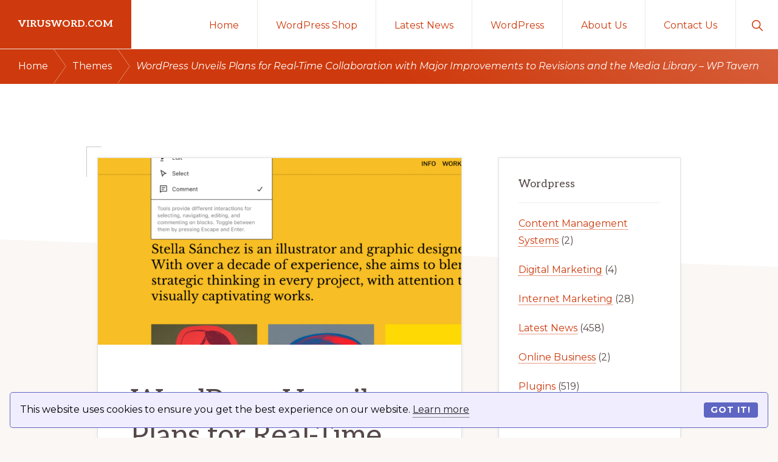

--- FILE ---
content_type: text/html; charset=UTF-8
request_url: https://virusword.com/wordpress-unveils-plans-for-real-time-collaboration-with-major-improvements-to-revisions-and-the-media-library-wp-tavern/
body_size: 17931
content:
<!DOCTYPE html>
<html lang="en-US" prefix="og: https://ogp.me/ns#">
<head >
<meta charset="UTF-8" />
<meta name="viewport" content="width=device-width, initial-scale=1" />

<!-- Search Engine Optimization by Rank Math PRO - https://rankmath.com/ -->
<title>WordPress Unveils Plans for Real-Time Collaboration with Major Improvements to Revisions and the Media Library – WP Tavern - virusword.com</title>
<meta name="description" content="In a series of four posts, Gutenberg lead architect Matías Ventura has outlined the project’s phase 3 plans for Real-Time Collaboration, Workflows, Revisions,"/>
<meta name="robots" content="index, follow, max-snippet:-1, max-video-preview:-1, max-image-preview:large"/>
<link rel="canonical" href="https://virusword.com/wordpress-unveils-plans-for-real-time-collaboration-with-major-improvements-to-revisions-and-the-media-library-wp-tavern/" />
<meta property="og:locale" content="en_US" />
<meta property="og:type" content="article" />
<meta property="og:title" content="WordPress Unveils Plans for Real-Time Collaboration with Major Improvements to Revisions and the Media Library – WP Tavern - virusword.com" />
<meta property="og:description" content="In a series of four posts, Gutenberg lead architect Matías Ventura has outlined the project’s phase 3 plans for Real-Time Collaboration, Workflows, Revisions," />
<meta property="og:url" content="https://virusword.com/wordpress-unveils-plans-for-real-time-collaboration-with-major-improvements-to-revisions-and-the-media-library-wp-tavern/" />
<meta property="og:site_name" content="virusword.com-Wordpress" />
<meta property="article:section" content="Themes" />
<meta property="og:image" content="https://virusword.com/wp-content/uploads/2023/07/workflows.png" />
<meta property="og:image:secure_url" content="https://virusword.com/wp-content/uploads/2023/07/workflows.png" />
<meta property="og:image:width" content="1674" />
<meta property="og:image:height" content="1211" />
<meta property="og:image:alt" content="WordPress Unveils Plans for Real-Time Collaboration with Major Improvements to Revisions and the Media Library – WP Tavern" />
<meta property="og:image:type" content="image/png" />
<meta property="article:published_time" content="2023-07-08T02:53:26+00:00" />
<meta name="twitter:card" content="summary_large_image" />
<meta name="twitter:title" content="WordPress Unveils Plans for Real-Time Collaboration with Major Improvements to Revisions and the Media Library – WP Tavern - virusword.com" />
<meta name="twitter:description" content="In a series of four posts, Gutenberg lead architect Matías Ventura has outlined the project’s phase 3 plans for Real-Time Collaboration, Workflows, Revisions," />
<meta name="twitter:image" content="https://virusword.com/wp-content/uploads/2023/07/workflows.png" />
<meta name="twitter:label1" content="Written by" />
<meta name="twitter:data1" content="Abdul Wahid" />
<meta name="twitter:label2" content="Time to read" />
<meta name="twitter:data2" content="3 minutes" />
<script type="application/ld+json" class="rank-math-schema-pro">{"@context":"https://schema.org","@graph":[{"@type":["Person","Organization"],"@id":"https://virusword.com/#person","name":"virusword.com-Wordpress","logo":{"@type":"ImageObject","@id":"https://virusword.com/#logo","url":"http://virusword.com/wp-content/uploads/2025/01/virusword-112x112-1.png","contentUrl":"http://virusword.com/wp-content/uploads/2025/01/virusword-112x112-1.png","caption":"virusword.com-Wordpress","inLanguage":"en-US","width":"112","height":"112"},"image":{"@type":"ImageObject","@id":"https://virusword.com/#logo","url":"http://virusword.com/wp-content/uploads/2025/01/virusword-112x112-1.png","contentUrl":"http://virusword.com/wp-content/uploads/2025/01/virusword-112x112-1.png","caption":"virusword.com-Wordpress","inLanguage":"en-US","width":"112","height":"112"}},{"@type":"WebSite","@id":"https://virusword.com/#website","url":"https://virusword.com","name":"virusword.com-Wordpress","publisher":{"@id":"https://virusword.com/#person"},"inLanguage":"en-US"},{"@type":"ImageObject","@id":"https://virusword.com/wp-content/uploads/2023/07/workflows.png","url":"https://virusword.com/wp-content/uploads/2023/07/workflows.png","width":"1674","height":"1211","inLanguage":"en-US"},{"@type":"WebPage","@id":"https://virusword.com/wordpress-unveils-plans-for-real-time-collaboration-with-major-improvements-to-revisions-and-the-media-library-wp-tavern/#webpage","url":"https://virusword.com/wordpress-unveils-plans-for-real-time-collaboration-with-major-improvements-to-revisions-and-the-media-library-wp-tavern/","name":"WordPress Unveils Plans for Real-Time Collaboration with Major Improvements to Revisions and the Media Library \u2013 WP Tavern - virusword.com","datePublished":"2023-07-08T02:53:26+00:00","dateModified":"2023-07-08T02:53:26+00:00","isPartOf":{"@id":"https://virusword.com/#website"},"primaryImageOfPage":{"@id":"https://virusword.com/wp-content/uploads/2023/07/workflows.png"},"inLanguage":"en-US"},{"@type":"Person","@id":"https://virusword.com/author/bestbizdgmail-com/","name":"Abdul Wahid","url":"https://virusword.com/author/bestbizdgmail-com/","image":{"@type":"ImageObject","@id":"https://secure.gravatar.com/avatar/04fe996f4a88b3c807749b16df8b5ab7c3b90d856267e7de2eb89c53b47b92a4?s=96&amp;r=g","url":"https://secure.gravatar.com/avatar/04fe996f4a88b3c807749b16df8b5ab7c3b90d856267e7de2eb89c53b47b92a4?s=96&amp;r=g","caption":"Abdul Wahid","inLanguage":"en-US"},"sameAs":["http://virusword.com"]},{"@type":"BlogPosting","headline":"WordPress Unveils Plans for Real-Time Collaboration with Major Improvements to Revisions and the Media","datePublished":"2023-07-08T02:53:26+00:00","dateModified":"2023-07-08T02:53:26+00:00","articleSection":"Themes","author":{"@id":"https://virusword.com/author/bestbizdgmail-com/","name":"Abdul Wahid"},"publisher":{"@id":"https://virusword.com/#person"},"description":"In a series of four posts, Gutenberg lead architect Mat\u00edas Ventura has outlined the project\u2019s phase 3 plans for Real-Time Collaboration, Workflows, Revisions,","name":"WordPress Unveils Plans for Real-Time Collaboration with Major Improvements to Revisions and the Media","@id":"https://virusword.com/wordpress-unveils-plans-for-real-time-collaboration-with-major-improvements-to-revisions-and-the-media-library-wp-tavern/#richSnippet","isPartOf":{"@id":"https://virusword.com/wordpress-unveils-plans-for-real-time-collaboration-with-major-improvements-to-revisions-and-the-media-library-wp-tavern/#webpage"},"image":{"@id":"https://virusword.com/wp-content/uploads/2023/07/workflows.png"},"inLanguage":"en-US","mainEntityOfPage":{"@id":"https://virusword.com/wordpress-unveils-plans-for-real-time-collaboration-with-major-improvements-to-revisions-and-the-media-library-wp-tavern/#webpage"}}]}</script>
<!-- /Rank Math WordPress SEO plugin -->

<link rel='dns-prefetch' href='//www.googletagmanager.com' />
<link rel='dns-prefetch' href='//fonts.googleapis.com' />
<link rel='dns-prefetch' href='//pagead2.googlesyndication.com' />
<link rel="alternate" type="application/rss+xml" title="virusword.com &raquo; Feed" href="https://virusword.com/feed/" />
<link rel="alternate" type="application/rss+xml" title="virusword.com &raquo; Comments Feed" href="https://virusword.com/comments/feed/" />
<link rel="alternate" title="oEmbed (JSON)" type="application/json+oembed" href="https://virusword.com/wp-json/oembed/1.0/embed?url=https%3A%2F%2Fvirusword.com%2Fwordpress-unveils-plans-for-real-time-collaboration-with-major-improvements-to-revisions-and-the-media-library-wp-tavern%2F" />
<link rel="alternate" title="oEmbed (XML)" type="text/xml+oembed" href="https://virusword.com/wp-json/oembed/1.0/embed?url=https%3A%2F%2Fvirusword.com%2Fwordpress-unveils-plans-for-real-time-collaboration-with-major-improvements-to-revisions-and-the-media-library-wp-tavern%2F&#038;format=xml" />
<style id='wp-img-auto-sizes-contain-inline-css'>
img:is([sizes=auto i],[sizes^="auto," i]){contain-intrinsic-size:3000px 1500px}
/*# sourceURL=wp-img-auto-sizes-contain-inline-css */
</style>

<link rel='stylesheet' id='genesis-blocks-style-css-css' href='https://virusword.com/wp-content/plugins/genesis-blocks/dist/style-blocks.build.css?ver=1765000156' media='all' />
<link rel='stylesheet' id='navigation-pro-css' href='https://virusword.com/wp-content/themes/navigation-pro/style.css?ver=1.1.1' media='all' />
<style id='navigation-pro-inline-css'>

		.single .content .entry-content > p:first-of-type {
			border-bottom: 1px solid rgba(0, 0, 0, 0.07);
			font-size: 22px;
			padding-bottom: 34px;
		}
		
/*# sourceURL=navigation-pro-inline-css */
</style>
<style id='wp-emoji-styles-inline-css'>

	img.wp-smiley, img.emoji {
		display: inline !important;
		border: none !important;
		box-shadow: none !important;
		height: 1em !important;
		width: 1em !important;
		margin: 0 0.07em !important;
		vertical-align: -0.1em !important;
		background: none !important;
		padding: 0 !important;
	}
/*# sourceURL=wp-emoji-styles-inline-css */
</style>
<link rel='stylesheet' id='wp-block-library-css' href='https://virusword.com/wp-includes/css/dist/block-library/style.min.css?ver=6.9' media='all' />
<style id='global-styles-inline-css'>
:root{--wp--preset--aspect-ratio--square: 1;--wp--preset--aspect-ratio--4-3: 4/3;--wp--preset--aspect-ratio--3-4: 3/4;--wp--preset--aspect-ratio--3-2: 3/2;--wp--preset--aspect-ratio--2-3: 2/3;--wp--preset--aspect-ratio--16-9: 16/9;--wp--preset--aspect-ratio--9-16: 9/16;--wp--preset--color--black: #000000;--wp--preset--color--cyan-bluish-gray: #abb8c3;--wp--preset--color--white: #ffffff;--wp--preset--color--pale-pink: #f78da7;--wp--preset--color--vivid-red: #cf2e2e;--wp--preset--color--luminous-vivid-orange: #ff6900;--wp--preset--color--luminous-vivid-amber: #fcb900;--wp--preset--color--light-green-cyan: #7bdcb5;--wp--preset--color--vivid-green-cyan: #00d084;--wp--preset--color--pale-cyan-blue: #8ed1fc;--wp--preset--color--vivid-cyan-blue: #0693e3;--wp--preset--color--vivid-purple: #9b51e0;--wp--preset--color--theme-primary: #ce3a0d;--wp--preset--color--theme-secondary: #351c4d;--wp--preset--gradient--vivid-cyan-blue-to-vivid-purple: linear-gradient(135deg,rgb(6,147,227) 0%,rgb(155,81,224) 100%);--wp--preset--gradient--light-green-cyan-to-vivid-green-cyan: linear-gradient(135deg,rgb(122,220,180) 0%,rgb(0,208,130) 100%);--wp--preset--gradient--luminous-vivid-amber-to-luminous-vivid-orange: linear-gradient(135deg,rgb(252,185,0) 0%,rgb(255,105,0) 100%);--wp--preset--gradient--luminous-vivid-orange-to-vivid-red: linear-gradient(135deg,rgb(255,105,0) 0%,rgb(207,46,46) 100%);--wp--preset--gradient--very-light-gray-to-cyan-bluish-gray: linear-gradient(135deg,rgb(238,238,238) 0%,rgb(169,184,195) 100%);--wp--preset--gradient--cool-to-warm-spectrum: linear-gradient(135deg,rgb(74,234,220) 0%,rgb(151,120,209) 20%,rgb(207,42,186) 40%,rgb(238,44,130) 60%,rgb(251,105,98) 80%,rgb(254,248,76) 100%);--wp--preset--gradient--blush-light-purple: linear-gradient(135deg,rgb(255,206,236) 0%,rgb(152,150,240) 100%);--wp--preset--gradient--blush-bordeaux: linear-gradient(135deg,rgb(254,205,165) 0%,rgb(254,45,45) 50%,rgb(107,0,62) 100%);--wp--preset--gradient--luminous-dusk: linear-gradient(135deg,rgb(255,203,112) 0%,rgb(199,81,192) 50%,rgb(65,88,208) 100%);--wp--preset--gradient--pale-ocean: linear-gradient(135deg,rgb(255,245,203) 0%,rgb(182,227,212) 50%,rgb(51,167,181) 100%);--wp--preset--gradient--electric-grass: linear-gradient(135deg,rgb(202,248,128) 0%,rgb(113,206,126) 100%);--wp--preset--gradient--midnight: linear-gradient(135deg,rgb(2,3,129) 0%,rgb(40,116,252) 100%);--wp--preset--font-size--small: 14px;--wp--preset--font-size--medium: 20px;--wp--preset--font-size--large: 22px;--wp--preset--font-size--x-large: 42px;--wp--preset--font-size--normal: 18px;--wp--preset--font-size--larger: 26px;--wp--preset--spacing--20: 0.44rem;--wp--preset--spacing--30: 0.67rem;--wp--preset--spacing--40: 1rem;--wp--preset--spacing--50: 1.5rem;--wp--preset--spacing--60: 2.25rem;--wp--preset--spacing--70: 3.38rem;--wp--preset--spacing--80: 5.06rem;--wp--preset--shadow--natural: 6px 6px 9px rgba(0, 0, 0, 0.2);--wp--preset--shadow--deep: 12px 12px 50px rgba(0, 0, 0, 0.4);--wp--preset--shadow--sharp: 6px 6px 0px rgba(0, 0, 0, 0.2);--wp--preset--shadow--outlined: 6px 6px 0px -3px rgb(255, 255, 255), 6px 6px rgb(0, 0, 0);--wp--preset--shadow--crisp: 6px 6px 0px rgb(0, 0, 0);}:where(.is-layout-flex){gap: 0.5em;}:where(.is-layout-grid){gap: 0.5em;}body .is-layout-flex{display: flex;}.is-layout-flex{flex-wrap: wrap;align-items: center;}.is-layout-flex > :is(*, div){margin: 0;}body .is-layout-grid{display: grid;}.is-layout-grid > :is(*, div){margin: 0;}:where(.wp-block-columns.is-layout-flex){gap: 2em;}:where(.wp-block-columns.is-layout-grid){gap: 2em;}:where(.wp-block-post-template.is-layout-flex){gap: 1.25em;}:where(.wp-block-post-template.is-layout-grid){gap: 1.25em;}.has-black-color{color: var(--wp--preset--color--black) !important;}.has-cyan-bluish-gray-color{color: var(--wp--preset--color--cyan-bluish-gray) !important;}.has-white-color{color: var(--wp--preset--color--white) !important;}.has-pale-pink-color{color: var(--wp--preset--color--pale-pink) !important;}.has-vivid-red-color{color: var(--wp--preset--color--vivid-red) !important;}.has-luminous-vivid-orange-color{color: var(--wp--preset--color--luminous-vivid-orange) !important;}.has-luminous-vivid-amber-color{color: var(--wp--preset--color--luminous-vivid-amber) !important;}.has-light-green-cyan-color{color: var(--wp--preset--color--light-green-cyan) !important;}.has-vivid-green-cyan-color{color: var(--wp--preset--color--vivid-green-cyan) !important;}.has-pale-cyan-blue-color{color: var(--wp--preset--color--pale-cyan-blue) !important;}.has-vivid-cyan-blue-color{color: var(--wp--preset--color--vivid-cyan-blue) !important;}.has-vivid-purple-color{color: var(--wp--preset--color--vivid-purple) !important;}.has-black-background-color{background-color: var(--wp--preset--color--black) !important;}.has-cyan-bluish-gray-background-color{background-color: var(--wp--preset--color--cyan-bluish-gray) !important;}.has-white-background-color{background-color: var(--wp--preset--color--white) !important;}.has-pale-pink-background-color{background-color: var(--wp--preset--color--pale-pink) !important;}.has-vivid-red-background-color{background-color: var(--wp--preset--color--vivid-red) !important;}.has-luminous-vivid-orange-background-color{background-color: var(--wp--preset--color--luminous-vivid-orange) !important;}.has-luminous-vivid-amber-background-color{background-color: var(--wp--preset--color--luminous-vivid-amber) !important;}.has-light-green-cyan-background-color{background-color: var(--wp--preset--color--light-green-cyan) !important;}.has-vivid-green-cyan-background-color{background-color: var(--wp--preset--color--vivid-green-cyan) !important;}.has-pale-cyan-blue-background-color{background-color: var(--wp--preset--color--pale-cyan-blue) !important;}.has-vivid-cyan-blue-background-color{background-color: var(--wp--preset--color--vivid-cyan-blue) !important;}.has-vivid-purple-background-color{background-color: var(--wp--preset--color--vivid-purple) !important;}.has-black-border-color{border-color: var(--wp--preset--color--black) !important;}.has-cyan-bluish-gray-border-color{border-color: var(--wp--preset--color--cyan-bluish-gray) !important;}.has-white-border-color{border-color: var(--wp--preset--color--white) !important;}.has-pale-pink-border-color{border-color: var(--wp--preset--color--pale-pink) !important;}.has-vivid-red-border-color{border-color: var(--wp--preset--color--vivid-red) !important;}.has-luminous-vivid-orange-border-color{border-color: var(--wp--preset--color--luminous-vivid-orange) !important;}.has-luminous-vivid-amber-border-color{border-color: var(--wp--preset--color--luminous-vivid-amber) !important;}.has-light-green-cyan-border-color{border-color: var(--wp--preset--color--light-green-cyan) !important;}.has-vivid-green-cyan-border-color{border-color: var(--wp--preset--color--vivid-green-cyan) !important;}.has-pale-cyan-blue-border-color{border-color: var(--wp--preset--color--pale-cyan-blue) !important;}.has-vivid-cyan-blue-border-color{border-color: var(--wp--preset--color--vivid-cyan-blue) !important;}.has-vivid-purple-border-color{border-color: var(--wp--preset--color--vivid-purple) !important;}.has-vivid-cyan-blue-to-vivid-purple-gradient-background{background: var(--wp--preset--gradient--vivid-cyan-blue-to-vivid-purple) !important;}.has-light-green-cyan-to-vivid-green-cyan-gradient-background{background: var(--wp--preset--gradient--light-green-cyan-to-vivid-green-cyan) !important;}.has-luminous-vivid-amber-to-luminous-vivid-orange-gradient-background{background: var(--wp--preset--gradient--luminous-vivid-amber-to-luminous-vivid-orange) !important;}.has-luminous-vivid-orange-to-vivid-red-gradient-background{background: var(--wp--preset--gradient--luminous-vivid-orange-to-vivid-red) !important;}.has-very-light-gray-to-cyan-bluish-gray-gradient-background{background: var(--wp--preset--gradient--very-light-gray-to-cyan-bluish-gray) !important;}.has-cool-to-warm-spectrum-gradient-background{background: var(--wp--preset--gradient--cool-to-warm-spectrum) !important;}.has-blush-light-purple-gradient-background{background: var(--wp--preset--gradient--blush-light-purple) !important;}.has-blush-bordeaux-gradient-background{background: var(--wp--preset--gradient--blush-bordeaux) !important;}.has-luminous-dusk-gradient-background{background: var(--wp--preset--gradient--luminous-dusk) !important;}.has-pale-ocean-gradient-background{background: var(--wp--preset--gradient--pale-ocean) !important;}.has-electric-grass-gradient-background{background: var(--wp--preset--gradient--electric-grass) !important;}.has-midnight-gradient-background{background: var(--wp--preset--gradient--midnight) !important;}.has-small-font-size{font-size: var(--wp--preset--font-size--small) !important;}.has-medium-font-size{font-size: var(--wp--preset--font-size--medium) !important;}.has-large-font-size{font-size: var(--wp--preset--font-size--large) !important;}.has-x-large-font-size{font-size: var(--wp--preset--font-size--x-large) !important;}
/*# sourceURL=global-styles-inline-css */
</style>

<style id='classic-theme-styles-inline-css'>
/*! This file is auto-generated */
.wp-block-button__link{color:#fff;background-color:#32373c;border-radius:9999px;box-shadow:none;text-decoration:none;padding:calc(.667em + 2px) calc(1.333em + 2px);font-size:1.125em}.wp-block-file__button{background:#32373c;color:#fff;text-decoration:none}
/*# sourceURL=/wp-includes/css/classic-themes.min.css */
</style>
<link rel='stylesheet' id='dynamic-product-embeds-css-css' href='https://virusword.com/wp-content/plugins/aiwisemind-helper/assets/styles/front-end.css?ver=1734864325' media='all' />
<link rel='stylesheet' id='navigation-pro-fonts-css' href='//fonts.googleapis.com/css?family=Aleo%3A400%2C400i%2C700%2C700i%7CMontserrat%3A400%2C400i%2C700%2C700i&#038;display=swap&#038;ver=1.1.1' media='all' />
<link rel='stylesheet' id='navigation-pro-icons-css' href='https://virusword.com/wp-content/themes/navigation-pro/lib/css/ionicons.min.css?ver=1.1.1' media='all' />
<link rel='stylesheet' id='navigation-pro-gutenberg-css' href='https://virusword.com/wp-content/themes/navigation-pro/lib/gutenberg/front-end.css?ver=1.1.1' media='all' />
<style id='navigation-pro-gutenberg-inline-css'>
.ab-block-post-grid .ab-block-post-grid-byline a:focus,
.ab-block-post-grid .ab-block-post-grid-byline a:hover,
.ab-block-post-grid header .ab-block-post-grid-title a:focus,
.ab-block-post-grid header .ab-block-post-grid-title a:hover {
	color: #ce3a0d;
}

.site-container .is-style-angled-underlay::before,
.site-container .is-style-overlay .ab-block-post-grid-image,
.site-container .wp-block-quote.is-style-quote-underlay::after,
.site-container .wp-block-quote.is-style-quote-underlay p::after,
.site-container .wp-block-button .wp-block-button__link {
	background-color: #351c4d;
}

.wp-block-button .wp-block-button__link:not(.has-background),
.wp-block-button .wp-block-button__link:not(.has-background):focus,
.wp-block-button .wp-block-button__link:not(.has-background):hover {
	color: #ffffff;
}

.site-container .wp-block-button.is-style-outline .wp-block-button__link {
	color: #351c4d;
}

.site-container .wp-block-button.is-style-outline .wp-block-button__link:focus,
.site-container .wp-block-button.is-style-outline .wp-block-button__link:hover {
	color: #583f70;
}

.site-container .ab-block-post-grid a.ab-block-post-grid-more-link:focus,
.site-container .ab-block-post-grid a.ab-block-post-grid-more-link:hover,
.site-container figure.is-style-caption-overlay.wp-block-image,
.site-container .is-style-caption-overlay.wp-block-image figcaption,
.site-container .is-style-caption-overlay figure:not(.is-style-caption-overlay),
.site-container .wp-block-pullquote.is-style-solid-color {
	background-color: #ce3a0d;
}

.site-container .ab-block-post-grid a.ab-block-post-grid-more-link:focus,
.site-container .ab-block-post-grid a.ab-block-post-grid-more-link:hover,
.site-container .is-style-caption-overlay.wp-block-image figcaption,
.site-container .is-style-caption-overlay.wp-block-image figcaption a,
.site-container .wp-block-pullquote.is-style-solid-color {
	color: #ffffff;
}

.has-theme-primary-background-color,
.has-theme-primary-background-color.wp-block-button__link:focus,
.has-theme-primary-background-color.wp-block-button__link:hover,
.has-theme-primary-background-color.wp-block-button__link:visited,
.has-theme-primary-background-color.wp-block-pullquote.is-style-solid-color {
	color: #ffffff;
}

.has-theme-secondary-background-color,
.has-theme-secondary-background-color.wp-block-button__link:focus,
.has-theme-secondary-background-color.wp-block-button__link:hover,
.has-theme-secondary-background-color.wp-block-button__link:visited,
.has-theme-secondary-background-color.wp-block-pullquote.is-style-solid-color,
.is-style-overlay .has-post-thumbnail .ab-block-post-grid-title,
.is-style-overlay .has-post-thumbnail .ab-block-post-grid-title a,
.is-style-overlay .has-post-thumbnail .ab-block-post-grid-title a:focus,
.is-style-overlay .has-post-thumbnail .ab-block-post-grid-title a:hover {
	color: #ffffff;
}		.site-container .has-small-font-size {
			font-size: 14px;
		}		.site-container .has-normal-font-size {
			font-size: 18px;
		}		.site-container .has-large-font-size {
			font-size: 22px;
		}		.site-container .has-larger-font-size {
			font-size: 26px;
		}		.site-container .has-theme-primary-color,
		.site-container .wp-block-button .wp-block-button__link.has-theme-primary-color,
		.site-container .wp-block-button.is-style-outline .wp-block-button__link.has-theme-primary-color {
			color: #ce3a0d;
		}

		.site-container .has-theme-primary-background-color,
		.site-container .wp-block-button .wp-block-button__link.has-theme-primary-background-color,
		.site-container .wp-block-pullquote.is-style-solid-color.has-theme-primary-background-color {
			background-color: #ce3a0d;
		}		.site-container .has-theme-secondary-color,
		.site-container .wp-block-button .wp-block-button__link.has-theme-secondary-color,
		.site-container .wp-block-button.is-style-outline .wp-block-button__link.has-theme-secondary-color {
			color: #351c4d;
		}

		.site-container .has-theme-secondary-background-color,
		.site-container .wp-block-button .wp-block-button__link.has-theme-secondary-background-color,
		.site-container .wp-block-pullquote.is-style-solid-color.has-theme-secondary-background-color {
			background-color: #351c4d;
		}
/*# sourceURL=navigation-pro-gutenberg-inline-css */
</style>
<link rel='stylesheet' id='simple-social-icons-font-css' href='https://virusword.com/wp-content/plugins/simple-social-icons/css/style.css?ver=4.0.0' media='all' />
<script src="https://virusword.com/wp-includes/js/jquery/jquery.min.js?ver=3.7.1" id="jquery-core-js"></script>
<script src="https://virusword.com/wp-includes/js/jquery/jquery-migrate.min.js?ver=3.4.1" id="jquery-migrate-js"></script>

<!-- Google tag (gtag.js) snippet added by Site Kit -->
<!-- Google Analytics snippet added by Site Kit -->
<script src="https://www.googletagmanager.com/gtag/js?id=GT-5NGCQ55" id="google_gtagjs-js" async></script>
<script id="google_gtagjs-js-after">
window.dataLayer = window.dataLayer || [];function gtag(){dataLayer.push(arguments);}
gtag("set","linker",{"domains":["virusword.com"]});
gtag("js", new Date());
gtag("set", "developer_id.dZTNiMT", true);
gtag("config", "GT-5NGCQ55");
//# sourceURL=google_gtagjs-js-after
</script>
<link rel="https://api.w.org/" href="https://virusword.com/wp-json/" /><link rel="alternate" title="JSON" type="application/json" href="https://virusword.com/wp-json/wp/v2/posts/7434" /><link rel="EditURI" type="application/rsd+xml" title="RSD" href="https://virusword.com/xmlrpc.php?rsd" />
<meta name="generator" content="WordPress 6.9" />
<link rel='shortlink' href='https://virusword.com/?p=7434' />
<meta name="generator" content="Site Kit by Google 1.170.0" /><link rel="pingback" href="https://virusword.com/xmlrpc.php" />
<meta name="facebook-domain-verification" content="b2r2voxru5z0f5d1qlwnxzg73hotje" />
<script src="https://cdn.websitepolicies.io/lib/cconsent/cconsent.min.js" defer></script><script>window.addEventListener("load",function(){window.wpcb.init({"border":"thin","corners":"small","colors":{"popup":{"background":"#f0edff","text":"#000000","border":"#5e65c2"},"button":{"background":"#5e65c2","text":"#ffffff"}},"position":"bottom","content":{"href":"https://virusword.com/privacy-policy/"}})});</script>
<script async src="https://pagead2.googlesyndication.com/pagead/js/adsbygoogle.js?client=ca-pub-3110696738615792"
     crossorigin="anonymous"></script>
<!-- Google AdSense meta tags added by Site Kit -->
<meta name="google-adsense-platform-account" content="ca-host-pub-2644536267352236">
<meta name="google-adsense-platform-domain" content="sitekit.withgoogle.com">
<!-- End Google AdSense meta tags added by Site Kit -->

<!-- Google AdSense snippet added by Site Kit -->
<script async src="https://pagead2.googlesyndication.com/pagead/js/adsbygoogle.js?client=ca-pub-3110696738615792&amp;host=ca-host-pub-2644536267352236" crossorigin="anonymous"></script>

<!-- End Google AdSense snippet added by Site Kit -->
<link rel="icon" href="https://virusword.com/wp-content/uploads/2020/09/cropped-virusword-logo-32x32.png" sizes="32x32" />
<link rel="icon" href="https://virusword.com/wp-content/uploads/2020/09/cropped-virusword-logo-192x192.png" sizes="192x192" />
<link rel="apple-touch-icon" href="https://virusword.com/wp-content/uploads/2020/09/cropped-virusword-logo-180x180.png" />
<meta name="msapplication-TileImage" content="https://virusword.com/wp-content/uploads/2020/09/cropped-virusword-logo-270x270.png" />
</head>
<body class="wp-singular post-template-default single single-post postid-7434 single-format-standard wp-embed-responsive wp-theme-genesis wp-child-theme-navigation-pro header-full-width content-sidebar genesis-breadcrumbs-visible genesis-singular-image-visible" itemscope itemtype="https://schema.org/WebPage"><div class="site-container"><ul class="genesis-skip-link"><li><a href="#genesis-nav-primary" class="screen-reader-shortcut"> Skip to primary navigation</a></li><li><a href="#genesis-content" class="screen-reader-shortcut"> Skip to main content</a></li><li><a href="#genesis-sidebar-primary" class="screen-reader-shortcut"> Skip to primary sidebar</a></li></ul><header class="site-header" itemscope itemtype="https://schema.org/WPHeader"><div class="wrap"><div class="title-area"><p class="site-title" itemprop="headline"><a href="https://virusword.com/">virusword.com</a></p><p class="site-description" itemprop="description">Learn Wordpress</p></div><nav class="nav-primary" aria-label="Main" itemscope itemtype="https://schema.org/SiteNavigationElement" id="genesis-nav-primary"><div class="wrap"><ul id="menu-header-menu" class="menu genesis-nav-menu menu-primary js-superfish"><li id="menu-item-1358" class="menu-item menu-item-type-post_type menu-item-object-page menu-item-home menu-item-1358"><a href="https://virusword.com/" itemprop="url"><span itemprop="name">Home</span></a></li>
<li id="menu-item-1470" class="menu-item menu-item-type-custom menu-item-object-custom menu-item-has-children menu-item-1470"><a href="#" itemprop="url"><span itemprop="name">WordPress Shop</span></a>
<ul class="sub-menu">
	<li id="menu-item-1471" class="menu-item menu-item-type-custom menu-item-object-custom menu-item-1471"><a href="https://virusword.com/fotopress.html" itemprop="url"><span itemprop="name">Fotopress</span></a></li>
	<li id="menu-item-1472" class="menu-item menu-item-type-custom menu-item-object-custom menu-item-1472"><a href="https://virusword.com/seotoolkit.html" itemprop="url"><span itemprop="name">SEO Tool Kit</span></a></li>
	<li id="menu-item-1479" class="menu-item menu-item-type-custom menu-item-object-custom menu-item-1479"><a href="https://virusword.com/socialcontact.html" itemprop="url"><span itemprop="name">Social Contact</span></a></li>
	<li id="menu-item-1480" class="menu-item menu-item-type-custom menu-item-object-custom menu-item-1480"><a href="https://virusword.com/tagmachine2.html" itemprop="url"><span itemprop="name">Tag Machine 2</span></a></li>
	<li id="menu-item-1481" class="menu-item menu-item-type-custom menu-item-object-custom menu-item-1481"><a href="https://virusword.com/videoprofits.html" itemprop="url"><span itemprop="name">Video Profits</span></a></li>
</ul>
</li>
<li id="menu-item-1393" class="menu-item menu-item-type-taxonomy menu-item-object-category menu-item-1393"><a href="https://virusword.com/category/latest-news/" itemprop="url"><span itemprop="name">Latest News</span></a></li>
<li id="menu-item-1399" class="menu-item menu-item-type-custom menu-item-object-custom menu-item-has-children menu-item-1399"><a href="#" itemprop="url"><span itemprop="name">WordPress</span></a>
<ul class="sub-menu">
	<li id="menu-item-1394" class="menu-item menu-item-type-taxonomy menu-item-object-category menu-item-1394"><a href="https://virusword.com/category/plugins/" itemprop="url"><span itemprop="name">Plugins</span></a></li>
	<li id="menu-item-1395" class="menu-item menu-item-type-taxonomy menu-item-object-category current-post-ancestor current-menu-parent current-post-parent menu-item-1395"><a href="https://virusword.com/category/themes/" itemprop="url"><span itemprop="name">Themes</span></a></li>
	<li id="menu-item-1396" class="menu-item menu-item-type-taxonomy menu-item-object-category menu-item-1396"><a href="https://virusword.com/category/tutorials/" itemprop="url"><span itemprop="name">Tutorials</span></a></li>
	<li id="menu-item-1397" class="menu-item menu-item-type-taxonomy menu-item-object-category menu-item-1397"><a href="https://virusword.com/category/videos/" itemprop="url"><span itemprop="name">Videos</span></a></li>
	<li id="menu-item-1398" class="menu-item menu-item-type-taxonomy menu-item-object-category menu-item-1398"><a href="https://virusword.com/category/woocommerce/" itemprop="url"><span itemprop="name">Woocommerce</span></a></li>
</ul>
</li>
<li id="menu-item-1359" class="menu-item menu-item-type-post_type menu-item-object-page menu-item-1359"><a href="https://virusword.com/about-us/" itemprop="url"><span itemprop="name">About Us</span></a></li>
<li id="menu-item-1360" class="menu-item menu-item-type-post_type menu-item-object-page menu-item-has-children menu-item-1360"><a href="https://virusword.com/contact-us/" itemprop="url"><span itemprop="name">Contact Us</span></a>
<ul class="sub-menu">
	<li id="menu-item-1391" class="menu-item menu-item-type-post_type menu-item-object-page menu-item-1391"><a href="https://virusword.com/terms-of-service/" itemprop="url"><span itemprop="name">Terms of Service</span></a></li>
	<li id="menu-item-1392" class="menu-item menu-item-type-post_type menu-item-object-page menu-item-1392"><a href="https://virusword.com/privacy-policy/" itemprop="url"><span itemprop="name">Privacy Policy</span></a></li>
</ul>
</li>
<li class="menu-item"><a href="#header-search-wrap" aria-controls="header-search-wrap" aria-expanded="false" role="button" class="toggle-header-search"><span class="screen-reader-text">Show Search</span><span class="ionicons ion-ios-search"></span></a></li></ul></div></nav><div id="header-search-wrap" class="header-search-wrap"><form class="search-form" method="get" action="https://virusword.com/" role="search" itemprop="potentialAction" itemscope itemtype="https://schema.org/SearchAction"><label class="search-form-label screen-reader-text" for="searchform-1">Search this website</label><input class="search-form-input" type="search" name="s" id="searchform-1" placeholder="Search this website" itemprop="query-input"><input class="search-form-submit" type="submit" value="Search"><meta content="https://virusword.com/?s={s}" itemprop="target"></form> <a href="#" role="button" aria-expanded="false" aria-controls="header-search-wrap" class="toggle-header-search close"><span class="screen-reader-text">Hide Search</span><span class="ionicons ion-ios-close"></span></a></div></div></header><div class="breadcrumb" itemscope itemtype="https://schema.org/BreadcrumbList"><span class="breadcrumb-link-wrap" itemprop="itemListElement" itemscope itemtype="https://schema.org/ListItem"><a class="breadcrumb-link" href="https://virusword.com/" itemprop="item"><span class="breadcrumb-link-text-wrap" itemprop="name">Home</span></a><meta itemprop="position" content="1"></span><span class="separator" aria-label="breadcrumb separator">/</span><span class="breadcrumb-link-wrap" itemprop="itemListElement" itemscope itemtype="https://schema.org/ListItem"><a class="breadcrumb-link" href="https://virusword.com/category/themes/" itemprop="item"><span class="breadcrumb-link-text-wrap" itemprop="name">Themes</span></a><meta itemprop="position" content="2"></span><span class="separator" aria-label="breadcrumb separator">/</span>WordPress Unveils Plans for Real-Time Collaboration with Major Improvements to Revisions and the Media Library – WP Tavern</div><div class="site-inner"><div class="wrap"><div class="content-sidebar-wrap"><main class="content" id="genesis-content"><article class="post-7434 post type-post status-publish format-standard has-post-thumbnail category-themes entry" aria-label="WordPress Unveils Plans for Real-Time Collaboration with Major Improvements to Revisions and the Media Library – WP Tavern" itemscope itemtype="https://schema.org/CreativeWork"><img width="780" height="400" src="https://virusword.com/wp-content/uploads/2023/07/workflows-780x400.png" class="singular-image entry-image" alt="" itemprop="image" decoding="async" loading="lazy" /><header class="entry-header"><h1 class="entry-title" itemprop="headline">WordPress Unveils Plans for Real-Time Collaboration with Major Improvements to Revisions and the Media Library – WP Tavern</h1>
</header><div class="entry-content" itemprop="text"><p>
</p>
<div>
<p>In a series of four posts, Gutenberg lead architect Matías Ventura has outlined the project’s phase 3 plans for <a href="https://make.wordpress.org/core/2023/07/03/real-time-collaboration/" target="_blank" rel="noopener">Real-Time Collaboration</a>, <a href="https://make.wordpress.org/core/2023/07/04/workflows/" target="_blank" rel="noopener">Workflows</a>, <a href="https://make.wordpress.org/core/2023/07/05/revisions/" target="_blank" rel="noopener">Revisions</a>, and the <a href="https://make.wordpress.org/core/2023/07/07/media-library/" target="_blank" rel="noopener">Media Library</a>. WordPress 6.3 is set to be the final major release of Phase 2, which focused on Customization. </p>
<p>Phase 3 will shift focus from the editors and move into other parts of the admin in an effort to bring seamless collaboration to WordPress.</p>
<p>“The primary aim of real-time collaboration is to build functionality into the block editors so that concurrent collaboration, shared edits, and online presence of peers are possible,” Ventura said. “Supporting these workflows is not just about concurrency, though, but also about lifting restrictions that have been present in WordPress for a long time, such as locking a post when two people try to edit at the same time.”</p>
<p>The technical challenges here are in making this available to all WordPress users, even those on the most economical hosting environments. Ventura shared a quick preview of what that might look like, along with the scope of the tasks that would be part of this effort.</p>
<figure class="wp-block-image aligncenter size-full"><img loading="lazy" data-attachment-id="146660" data-permalink="https://wptavern.com/wordpress-unveils-plans-for-real-time-collaboration-with-major-improvements-to-revisions-and-the-media-library/collab-concept" data-orig-file="https://149611589.v2.pressablecdn.com/wp-content/uploads/2023/07/collab-concept.gif" data-orig-size="1674,1211" data-comments-opened="0" data-image-meta="{&quot;aperture&quot;:&quot;0&quot;,&quot;credit&quot;:&quot;&quot;,&quot;camera&quot;:&quot;&quot;,&quot;caption&quot;:&quot;&quot;,&quot;created_timestamp&quot;:&quot;0&quot;,&quot;copyright&quot;:&quot;&quot;,&quot;focal_length&quot;:&quot;0&quot;,&quot;iso&quot;:&quot;0&quot;,&quot;shutter_speed&quot;:&quot;0&quot;,&quot;title&quot;:&quot;&quot;,&quot;orientation&quot;:&quot;0&quot;}" data-image-title="collab-concept" data-image-description="" data-image-caption="" data-medium-file="https://149611589.v2.pressablecdn.com/wp-content/uploads/2023/07/collab-concept-300x217.gif" data-large-file="https://149611589.v2.pressablecdn.com/wp-content/uploads/2023/07/collab-concept-500x362.gif" decoding="async" width="1674" height="1211" src="https://149611589.v2.pressablecdn.com/wp-content/uploads/2023/07/collab-concept.gif" alt="" class="wp-image-146660 jetpack-lazy-image" data-lazy-src="https://149611589.v2.pressablecdn.com/wp-content/uploads/2023/07/collab-concept.gif?is-pending-load=1" srcset="[data-uri]"/><noscript><img loading="lazy" data-lazy-fallback="1" data-attachment-id="146660" data-permalink="https://wptavern.com/wordpress-unveils-plans-for-real-time-collaboration-with-major-improvements-to-revisions-and-the-media-library/collab-concept" data-orig-file="https://149611589.v2.pressablecdn.com/wp-content/uploads/2023/07/collab-concept.gif" data-orig-size="1674,1211" data-comments-opened="0" data-image-meta="{&quot;aperture&quot;:&quot;0&quot;,&quot;credit&quot;:&quot;&quot;,&quot;camera&quot;:&quot;&quot;,&quot;caption&quot;:&quot;&quot;,&quot;created_timestamp&quot;:&quot;0&quot;,&quot;copyright&quot;:&quot;&quot;,&quot;focal_length&quot;:&quot;0&quot;,&quot;iso&quot;:&quot;0&quot;,&quot;shutter_speed&quot;:&quot;0&quot;,&quot;title&quot;:&quot;&quot;,&quot;orientation&quot;:&quot;0&quot;}" data-image-title="collab-concept" data-image-description="" data-image-caption="" data-medium-file="https://149611589.v2.pressablecdn.com/wp-content/uploads/2023/07/collab-concept-300x217.gif" data-large-file="https://149611589.v2.pressablecdn.com/wp-content/uploads/2023/07/collab-concept-500x362.gif" decoding="async" width="1674" height="1211" src="https://149611589.v2.pressablecdn.com/wp-content/uploads/2023/07/collab-concept.gif" alt="" class="wp-image-146660"/></noscript></figure>
<p>In the <a href="https://make.wordpress.org/core/2023/07/04/workflows/" target="_blank" rel="noopener">Workflows</a> document, Ventura details collaborative features that will be part of this phase, including allowing users to add comments, suggest edits, and tag other users for peer review. These enhancements would apply to both content creation and design changes on block themes. </p>
<p>There are some interesting projects listed within the scope of this section, including a publishing checklist, sharing draft links with permission controls, and exploring hook points for version control systems to take over internal revision systems if desired.</p>
<figure class="wp-block-image aligncenter size-full"><img loading="lazy" data-attachment-id="146645" data-permalink="https://wptavern.com/wordpress-unveils-plans-for-real-time-collaboration-with-major-improvements-to-revisions-and-the-media-library/workflows" data-orig-file="https://149611589.v2.pressablecdn.com/wp-content/uploads/2023/07/workflows.png" data-orig-size="1674,1211" data-comments-opened="0" data-image-meta="{&quot;aperture&quot;:&quot;0&quot;,&quot;credit&quot;:&quot;&quot;,&quot;camera&quot;:&quot;&quot;,&quot;caption&quot;:&quot;&quot;,&quot;created_timestamp&quot;:&quot;0&quot;,&quot;copyright&quot;:&quot;&quot;,&quot;focal_length&quot;:&quot;0&quot;,&quot;iso&quot;:&quot;0&quot;,&quot;shutter_speed&quot;:&quot;0&quot;,&quot;title&quot;:&quot;&quot;,&quot;orientation&quot;:&quot;0&quot;}" data-image-title="workflows" data-image-description="" data-image-caption="" data-medium-file="https://149611589.v2.pressablecdn.com/wp-content/uploads/2023/07/workflows-300x217.png" data-large-file="https://149611589.v2.pressablecdn.com/wp-content/uploads/2023/07/workflows-500x362.png" decoding="async" width="1674" height="1211" src="https://149611589.v2.pressablecdn.com/wp-content/uploads/2023/07/workflows.png" alt="" class="wp-image-146645 jetpack-lazy-image" data-lazy-srcset="https://149611589.v2.pressablecdn.com/wp-content/uploads/2023/07/workflows.png 1674w, https://wptavern.com/wp-content/uploads/2023/07/workflows-300x217.png 300w, https://wptavern.com/wp-content/uploads/2023/07/workflows-500x362.png 500w, https://wptavern.com/wp-content/uploads/2023/07/workflows-768x556.png 768w, https://wptavern.com/wp-content/uploads/2023/07/workflows-1536x1111.png 1536w" data-lazy-sizes="(max-width: 1674px) 100vw, 1674px" data-lazy-src="https://149611589.v2.pressablecdn.com/wp-content/uploads/2023/07/workflows.png?is-pending-load=1" srcset="[data-uri]"/><noscript><img data-lazy-fallback="1" data-attachment-id="146645" data-permalink="https://wptavern.com/wordpress-unveils-plans-for-real-time-collaboration-with-major-improvements-to-revisions-and-the-media-library/workflows" data-orig-file="https://149611589.v2.pressablecdn.com/wp-content/uploads/2023/07/workflows.png" data-orig-size="1674,1211" data-comments-opened="0" data-image-meta="{&quot;aperture&quot;:&quot;0&quot;,&quot;credit&quot;:&quot;&quot;,&quot;camera&quot;:&quot;&quot;,&quot;caption&quot;:&quot;&quot;,&quot;created_timestamp&quot;:&quot;0&quot;,&quot;copyright&quot;:&quot;&quot;,&quot;focal_length&quot;:&quot;0&quot;,&quot;iso&quot;:&quot;0&quot;,&quot;shutter_speed&quot;:&quot;0&quot;,&quot;title&quot;:&quot;&quot;,&quot;orientation&quot;:&quot;0&quot;}" data-image-title="workflows" data-image-description="" data-image-caption="" data-medium-file="https://149611589.v2.pressablecdn.com/wp-content/uploads/2023/07/workflows-300x217.png" data-large-file="https://149611589.v2.pressablecdn.com/wp-content/uploads/2023/07/workflows-500x362.png" decoding="async" loading="lazy" width="1674" height="1211" src="https://149611589.v2.pressablecdn.com/wp-content/uploads/2023/07/workflows.png" alt="" class="wp-image-146645" srcset="https://149611589.v2.pressablecdn.com/wp-content/uploads/2023/07/workflows.png 1674w , https://149611589.v2.pressablecdn.com/wp-content/uploads/2023/07/workflows-300x217.png 300w , https://149611589.v2.pressablecdn.com/wp-content/uploads/2023/07/workflows-500x362.png 500w , https://149611589.v2.pressablecdn.com/wp-content/uploads/2023/07/workflows-768x556.png 768w , https://149611589.v2.pressablecdn.com/wp-content/uploads/2023/07/workflows-1536x1111.png 1536w " sizes="auto, (max-width: 1674px) 100vw, 1674px"/></noscript><figcaption class="wp-element-caption">image credit: <a href="https://make.wordpress.org/core/2023/07/04/workflows/" target="_blank" rel="noopener">Workflows</a> – Matías Ventura</figcaption></figure>
<p>Users can expect that <a href="https://make.wordpress.org/core/2023/07/05/revisions/" target="_blank" rel="noopener">Revisions</a> will also be getting some major improvements as part of the Collaboration phase of the project.</p>
<p>“As part of improving the overall experience, we should also go beyond document level history and explore how the interface could let users browse through single block changes and offer the ability to restore them individually rather than requiring full post restores,” Ventura said. “For global styles, we should evolve the revisions panel to allow comparing two revisions side by side. For synced patterns, we could allow browsing edit history with side by side and overlay comparison tools.”</p>
<p>Long-awaited improvements to WordPress’ <a href="https://make.wordpress.org/core/2023/07/07/media-library/" target="_blank" rel="noopener">Media Library</a> are also considered part of this phase.</p>
<p>“The main goals are to expand the media management capabilities, unify the block edit and single media interfaces, and improve upon the major media flows,” Ventura said. He highlighted a few major areas that may get some enhancements, such as categorization and tagging, better handling of attached media, and design improvements to the library view.</p>
<p>Other Media Library projects may include a revamp of the image editing interface, which remains somewhat unintuitive at this time. Ventura proposes these tools, such as cropping and thumbnail browsing, be updated to align more with the current block editor tools.</p>
<p>Contributors may also be exploring contribution to the commons from WordPress, along with improvements to attribution.</p>
<p>“As we look into expanding the presence and touch points of <a href="https://openverse.org/" target="_blank" rel="noopener">Openverse</a>, it’d be interesting to see how contributions to the commons could work directly from a user’s WordPress install,” Ventura said. “Another area to look at is improving handling and presentation of other media types (audio, video, files) and their connection with blocks and the block APIs. We should resurface work on a native Playlist block, ideally powered by the <a href="https://make.wordpress.org/core/2023/03/30/proposal-the-interactivity-api-a-better-developer-experience-in-building-interactive-blocks/" target="_blank" rel="noopener">Interactivity API</a>.”</p>
<p>Reactions to the outlined vision and scope for the Collaboration phase have so far been positive, as users and contributors are eager to see a strong focus come to some of the other parts of WordPress that have not had much attention for years. The newer real-time collaboration features that will take WordPress beyond the days of locking posts while another person is editing, have the potential to speed up content creation and editing for groups working on the same website.</p>
<p>“Very much looking forward to this phase. I think it will really enable larger teams to work on posts much easier,” WordPress developer Rich Holman <a href="https://make.wordpress.org/core/2023/07/03/real-time-collaboration/#comment-45051" target="_blank" rel="noopener">commented</a>. “I’ve mentioned this before but the ability to continue working on a published draft without the front-end updating seems important especially with more editors working on something, especially if doing more experimental edits.”</p>
<p>For more details on the features being considered for this phase, check out the <a href="https://make.wordpress.org/core/2023/03/24/phase-3-collaboration/" target="_blank" rel="noopener">Phase 3 overview post</a>, along with Ventura’s more recent write-ups on how contributors will improve and expand WordPress’ collaboration architecture with updates to <a href="https://make.wordpress.org/core/2023/07/03/real-time-collaboration/" target="_blank" rel="noopener">Real-Time Collaboration</a>, <a href="https://make.wordpress.org/core/2023/07/04/workflows/" target="_blank" rel="noopener">Workflows</a>, <a href="https://make.wordpress.org/core/2023/07/05/revisions/" target="_blank" rel="noopener">Revisions</a>, and the <a href="https://make.wordpress.org/core/2023/07/07/media-library/" target="_blank" rel="noopener">Media Library</a>.</p>
<div class="wp-block-group post-category-block-wrapper has-base-font-size"><span class="has-neutral-500-color has-text-color">Category: </span><a href="https://wptavern.com/category/news" rel="tag noopener" target="_blank">News</a>, <a href="https://wptavern.com/category/wordpressorg" rel="tag noopener" target="_blank">WordPress</a></div>
</div>
<p><a href="https://wptavern.com/wordpress-unveils-plans-for-real-time-collaboration-with-major-improvements-to-revisions-and-the-media-library" target="_blank" rel="noopener">Source link </a></p>
<!--<rdf:RDF xmlns:rdf="http://www.w3.org/1999/02/22-rdf-syntax-ns#"
			xmlns:dc="http://purl.org/dc/elements/1.1/"
			xmlns:trackback="http://madskills.com/public/xml/rss/module/trackback/">
		<rdf:Description rdf:about="https://virusword.com/wordpress-unveils-plans-for-real-time-collaboration-with-major-improvements-to-revisions-and-the-media-library-wp-tavern/"
    dc:identifier="https://virusword.com/wordpress-unveils-plans-for-real-time-collaboration-with-major-improvements-to-revisions-and-the-media-library-wp-tavern/"
    dc:title="WordPress Unveils Plans for Real-Time Collaboration with Major Improvements to Revisions and the Media Library – WP Tavern"
    trackback:ping="https://virusword.com/wordpress-unveils-plans-for-real-time-collaboration-with-major-improvements-to-revisions-and-the-media-library-wp-tavern/trackback/" />
</rdf:RDF>-->
</div><footer class="entry-footer"><div class="alignleft"><img alt='' src='https://secure.gravatar.com/avatar/04fe996f4a88b3c807749b16df8b5ab7c3b90d856267e7de2eb89c53b47b92a4?s=46&#038;r=g' srcset='https://secure.gravatar.com/avatar/04fe996f4a88b3c807749b16df8b5ab7c3b90d856267e7de2eb89c53b47b92a4?s=92&#038;r=g 2x' class='avatar avatar-46 photo' height='46' width='46' loading='lazy' decoding='async'/></div><p class="entry-meta"><span class="entry-author" itemprop="author" itemscope itemtype="https://schema.org/Person">Written by:<br><a href="https://virusword.com/author/bestbizdgmail-com/" class="entry-author-link" rel="author" itemprop="url"><span class="entry-author-name" itemprop="name">Abdul Wahid</span></a></span><span class="entry-date"><time class="entry-time" itemprop="datePublished" datetime="2023-07-08T02:53:26+00:00">Published on:<br><span class="entry-time-date">July 8, 2023</span></time></span> </p><p class="entry-meta"><span class="entry-categories">Categories: <a href="https://virusword.com/category/themes/" rel="category tag">Themes</a></span> </p></footer></article></main><aside class="sidebar sidebar-primary widget-area" role="complementary" aria-label="Primary Sidebar" itemscope itemtype="https://schema.org/WPSideBar" id="genesis-sidebar-primary"><h2 class="genesis-sidebar-title screen-reader-text">Primary Sidebar</h2><section id="categories-2" class="widget widget_categories"><div class="widget-wrap"><h3 class="widgettitle widget-title">Wordpress</h3>

			<ul>
					<li class="cat-item cat-item-11264"><a href="https://virusword.com/category/content-management-systems/">Content Management Systems</a> (2)
</li>
	<li class="cat-item cat-item-11258"><a href="https://virusword.com/category/digital-marketing/">Digital Marketing</a> (4)
</li>
	<li class="cat-item cat-item-11256"><a href="https://virusword.com/category/internet-marketing/">Internet Marketing</a> (28)
</li>
	<li class="cat-item cat-item-17"><a href="https://virusword.com/category/latest-news/">Latest News</a> (458)
</li>
	<li class="cat-item cat-item-11272"><a href="https://virusword.com/category/online-business/">Online Business</a> (2)
</li>
	<li class="cat-item cat-item-5"><a href="https://virusword.com/category/plugins/">Plugins</a> (519)
</li>
	<li class="cat-item cat-item-6"><a href="https://virusword.com/category/themes/">Themes</a> (521)
</li>
	<li class="cat-item cat-item-7"><a href="https://virusword.com/category/videos/">Videos</a> (1,350)
</li>
	<li class="cat-item cat-item-11273"><a href="https://virusword.com/category/website-development/">Website Development</a> (1)
</li>
	<li class="cat-item cat-item-8"><a href="https://virusword.com/category/woocommerce/">Woocommerce</a> (589)
</li>
	<li class="cat-item cat-item-11257"><a href="https://virusword.com/category/wordpress/">WordPress</a> (6)
</li>
			</ul>

			</div></section>
<section id="featured-post-1" class="widget featured-content featuredpost"><div class="widget-wrap"><h3 class="widgettitle widget-title">Recent Articles</h3>
<article class="post-10921 post type-post status-publish format-standard has-post-thumbnail category-internet-marketing tag-achieve-marketing-goals tag-content-marketing-wordpress tag-digital-marketing tag-internet-marketing-strategies tag-online-presence tag-scalable-online-business tag-wordpress-internet-marketing tag-wordpress-plugins tag-wordpress-themes tag-wordpress-tutorials entry" aria-label="Unlock Your Internet Marketing Potential with WordPress: Tips, Tools, and Strategies"><a href="https://virusword.com/unlock-your-internet-marketing-potential-with-wordpress-5/" class="aligncenter" aria-hidden="true" tabindex="-1"><img width="780" height="400" src="https://virusword.com/wp-content/uploads/2025/06/u_1714_3275cfff-98cf-49cf-9771-87044ea9ffdd-780x400.png" class="entry-image attachment-post" alt="" itemprop="image" decoding="async" loading="lazy" /></a><header class="entry-header"><h4 class="entry-title" itemprop="headline"><a href="https://virusword.com/unlock-your-internet-marketing-potential-with-wordpress-5/">Unlock Your Internet Marketing Potential with WordPress: Tips, Tools, and Strategies</a></h4></header><div class="entry-content"><p>How to Use WordPress to Achieve Your Internet &#x02026;</p><p class="more-link-wrap"><a href="https://virusword.com/unlock-your-internet-marketing-potential-with-wordpress-5/" class="more-link button text">Continue Reading <span class="screen-reader-text">about Unlock Your Internet Marketing Potential with WordPress: Tips, Tools, and Strategies</span></a></p></div></article><article class="post-10919 post type-post status-publish format-standard category-internet-marketing tag-achieve-marketing-goals tag-business-website tag-content-management-system tag-digital-marketing tag-increase-website-traffic tag-internet-marketing tag-online-marketing-strategies tag-website-builder tag-wordpress tag-wordpress-for-businesses entry" aria-label="Unlock Your Internet Marketing Potential: Harnessing the Power of WordPress"><header class="entry-header"><h4 class="entry-title" itemprop="headline"><a href="https://virusword.com/unlock-your-internet-marketing-potential-harnessing-2/">Unlock Your Internet Marketing Potential: Harnessing the Power of WordPress</a></h4></header><div class="entry-content"><p>How to Use WordPress to Achieve Your Internet &#x02026;</p><p class="more-link-wrap"><a href="https://virusword.com/unlock-your-internet-marketing-potential-harnessing-2/" class="more-link button text">Continue Reading <span class="screen-reader-text">about Unlock Your Internet Marketing Potential: Harnessing the Power of WordPress</span></a></p></div></article></div></section>
<section id="search-1" class="widget widget_search"><div class="widget-wrap"><h3 class="widgettitle widget-title">Search our site</h3>
<form class="search-form" method="get" action="https://virusword.com/" role="search" itemprop="potentialAction" itemscope itemtype="https://schema.org/SearchAction"><label class="search-form-label screen-reader-text" for="searchform-2">Search this website</label><input class="search-form-input" type="search" name="s" id="searchform-2" placeholder="Search this website" itemprop="query-input"><input class="search-form-submit" type="submit" value="Search"><meta content="https://virusword.com/?s={s}" itemprop="target"></form></div></section>
</aside></div></div></div><div class="before-footer-cta"><div class="wrap"><h2 class="screen-reader-text">Explore more</h2><section id="custom_html-1" class="widget_text widget widget_custom_html"><div class="widget_text widget-wrap"><div class="textwidget custom-html-widget"><a class="button" href="#"><i class="icon ion-ios-locate"></i> <span class="button-text">Get our Wordpress Guide</span></a><a class="button" href="#"><i class="icon ion-ios-leaf"></i> <span class="button-text">Get Plugins</span></a><a class="button" href="#"><i class="icon ion-ios-paper-plane"></i> <span class="button-text">Get Connected</span></a></div></div></section>
</div></div><footer class="site-footer" itemscope itemtype="https://schema.org/WPFooter"><div class="wrap"><div class="footer-copyright-container"><img class="footer-logo" src="http://virusword.com/wp-content/uploads/2020/09/virusword-logo.png" alt="" height="80" loading="lazy" /><div class="footer-copyright"><h2 class="screen-reader-text">Footer</h2><div class="business-info"><section id="text-2" class="widget widget_text"><div class="widget-wrap"><h3 class="widgettitle widget-title">VirusWord by Promaps, Inc.</h3>
			<div class="textwidget"><p>Barnes Place<br />
Colombo 7, Western 00700</p>
</div>
		</div></section>
</div></div><div class="copyright"><p>Copyright &#xA9;&nbsp;2026 · Promaps, Inc.</p></div></div><div class="footer-widgets widget-area"><section id="simple-social-icons-1" class="widget simple-social-icons"><div class="widget-wrap"><h3 class="widgettitle widget-title">Keep In Touch</h3>
<ul class="alignleft"><li class="ssi-email"><a href="https://virusword.com/contact-us/" ><svg role="img" class="social-email" aria-labelledby="social-email-1"><title id="social-email-1">Email</title><use xlink:href="https://virusword.com/wp-content/plugins/simple-social-icons/symbol-defs.svg#social-email"></use></svg></a></li><li class="ssi-facebook"><a href="https://www.facebook.com/Free-Internet-Marketing-Lessons-524292531715720" ><svg role="img" class="social-facebook" aria-labelledby="social-facebook-1"><title id="social-facebook-1">Facebook</title><use xlink:href="https://virusword.com/wp-content/plugins/simple-social-icons/symbol-defs.svg#social-facebook"></use></svg></a></li><li class="ssi-instagram"><a href="#" ><svg role="img" class="social-instagram" aria-labelledby="social-instagram-1"><title id="social-instagram-1">Instagram</title><use xlink:href="https://virusword.com/wp-content/plugins/simple-social-icons/symbol-defs.svg#social-instagram"></use></svg></a></li><li class="ssi-pinterest"><a href="#" ><svg role="img" class="social-pinterest" aria-labelledby="social-pinterest-1"><title id="social-pinterest-1">Pinterest</title><use xlink:href="https://virusword.com/wp-content/plugins/simple-social-icons/symbol-defs.svg#social-pinterest"></use></svg></a></li><li class="ssi-twitter"><a href="#" ><svg role="img" class="social-twitter" aria-labelledby="social-twitter-1"><title id="social-twitter-1">Twitter</title><use xlink:href="https://virusword.com/wp-content/plugins/simple-social-icons/symbol-defs.svg#social-twitter"></use></svg></a></li></ul></div></section>
</div></div></footer></div><script type="speculationrules">
{"prefetch":[{"source":"document","where":{"and":[{"href_matches":"/*"},{"not":{"href_matches":["/wp-*.php","/wp-admin/*","/wp-content/uploads/*","/wp-content/*","/wp-content/plugins/*","/wp-content/themes/navigation-pro/*","/wp-content/themes/genesis/*","/*\\?(.+)"]}},{"not":{"selector_matches":"a[rel~=\"nofollow\"]"}},{"not":{"selector_matches":".no-prefetch, .no-prefetch a"}}]},"eagerness":"conservative"}]}
</script>
	<script type="text/javascript">
		function genesisBlocksShare( url, title, w, h ){
			var left = ( window.innerWidth / 2 )-( w / 2 );
			var top  = ( window.innerHeight / 2 )-( h / 2 );
			return window.open(url, title, 'toolbar=no, location=no, directories=no, status=no, menubar=no, scrollbars=no, resizable=no, copyhistory=no, width=600, height=600, top='+top+', left='+left);
		}
	</script>
	<style type="text/css" media="screen">#simple-social-icons-1 ul li a, #simple-social-icons-1 ul li a:hover, #simple-social-icons-1 ul li a:focus { background-color: #554948 !important; border-radius: 2px; color: #ffffff !important; border: 0px #ffffff solid !important; font-size: 19px; padding: 10px; }  #simple-social-icons-1 ul li a:hover, #simple-social-icons-1 ul li a:focus { background-color: transparent !important; border-color: #ffffff !important; color: #ffffff !important; }  #simple-social-icons-1 ul li a:focus { outline: 1px dotted transparent !important; }</style><script src="https://virusword.com/wp-content/plugins/aiwisemind-helper/assets/scripts/front-end.js?ver=1734864325" id="dynamic-product-embeds-js-js"></script>
<script src="https://virusword.com/wp-content/plugins/genesis-blocks/dist/assets/js/dismiss.js?ver=1765000156" id="genesis-blocks-dismiss-js-js"></script>
<script src="https://virusword.com/wp-includes/js/hoverIntent.min.js?ver=1.10.2" id="hoverIntent-js"></script>
<script src="https://virusword.com/wp-content/themes/genesis/lib/js/menu/superfish.min.js?ver=1.7.10" id="superfish-js"></script>
<script src="https://virusword.com/wp-content/themes/genesis/lib/js/menu/superfish.args.min.js?ver=3.6.1" id="superfish-args-js"></script>
<script src="https://virusword.com/wp-content/themes/genesis/lib/js/skip-links.min.js?ver=3.6.1" id="skip-links-js"></script>
<script src="https://virusword.com/wp-content/themes/navigation-pro/js/global.js?ver=1.1.1" id="navigation-pro-global-script-js"></script>
<script id="navigation-pro-responsive-menu-js-extra">
var genesis_responsive_menu = {"mainMenu":"Menu","menuIconClass":"ionicons-before ion-ios-menu","subMenu":"Submenu","subMenuIconClass":"ionicons-before ion-ios-arrow-down","menuClasses":{"others":[".nav-primary"]}};
//# sourceURL=navigation-pro-responsive-menu-js-extra
</script>
<script src="https://virusword.com/wp-content/themes/genesis/lib/js/menu/responsive-menus.min.js?ver=1.1.3" id="navigation-pro-responsive-menu-js"></script>
<script id="wp-emoji-settings" type="application/json">
{"baseUrl":"https://s.w.org/images/core/emoji/17.0.2/72x72/","ext":".png","svgUrl":"https://s.w.org/images/core/emoji/17.0.2/svg/","svgExt":".svg","source":{"concatemoji":"https://virusword.com/wp-includes/js/wp-emoji-release.min.js?ver=6.9"}}
</script>
<script type="module">
/*! This file is auto-generated */
const a=JSON.parse(document.getElementById("wp-emoji-settings").textContent),o=(window._wpemojiSettings=a,"wpEmojiSettingsSupports"),s=["flag","emoji"];function i(e){try{var t={supportTests:e,timestamp:(new Date).valueOf()};sessionStorage.setItem(o,JSON.stringify(t))}catch(e){}}function c(e,t,n){e.clearRect(0,0,e.canvas.width,e.canvas.height),e.fillText(t,0,0);t=new Uint32Array(e.getImageData(0,0,e.canvas.width,e.canvas.height).data);e.clearRect(0,0,e.canvas.width,e.canvas.height),e.fillText(n,0,0);const a=new Uint32Array(e.getImageData(0,0,e.canvas.width,e.canvas.height).data);return t.every((e,t)=>e===a[t])}function p(e,t){e.clearRect(0,0,e.canvas.width,e.canvas.height),e.fillText(t,0,0);var n=e.getImageData(16,16,1,1);for(let e=0;e<n.data.length;e++)if(0!==n.data[e])return!1;return!0}function u(e,t,n,a){switch(t){case"flag":return n(e,"\ud83c\udff3\ufe0f\u200d\u26a7\ufe0f","\ud83c\udff3\ufe0f\u200b\u26a7\ufe0f")?!1:!n(e,"\ud83c\udde8\ud83c\uddf6","\ud83c\udde8\u200b\ud83c\uddf6")&&!n(e,"\ud83c\udff4\udb40\udc67\udb40\udc62\udb40\udc65\udb40\udc6e\udb40\udc67\udb40\udc7f","\ud83c\udff4\u200b\udb40\udc67\u200b\udb40\udc62\u200b\udb40\udc65\u200b\udb40\udc6e\u200b\udb40\udc67\u200b\udb40\udc7f");case"emoji":return!a(e,"\ud83e\u1fac8")}return!1}function f(e,t,n,a){let r;const o=(r="undefined"!=typeof WorkerGlobalScope&&self instanceof WorkerGlobalScope?new OffscreenCanvas(300,150):document.createElement("canvas")).getContext("2d",{willReadFrequently:!0}),s=(o.textBaseline="top",o.font="600 32px Arial",{});return e.forEach(e=>{s[e]=t(o,e,n,a)}),s}function r(e){var t=document.createElement("script");t.src=e,t.defer=!0,document.head.appendChild(t)}a.supports={everything:!0,everythingExceptFlag:!0},new Promise(t=>{let n=function(){try{var e=JSON.parse(sessionStorage.getItem(o));if("object"==typeof e&&"number"==typeof e.timestamp&&(new Date).valueOf()<e.timestamp+604800&&"object"==typeof e.supportTests)return e.supportTests}catch(e){}return null}();if(!n){if("undefined"!=typeof Worker&&"undefined"!=typeof OffscreenCanvas&&"undefined"!=typeof URL&&URL.createObjectURL&&"undefined"!=typeof Blob)try{var e="postMessage("+f.toString()+"("+[JSON.stringify(s),u.toString(),c.toString(),p.toString()].join(",")+"));",a=new Blob([e],{type:"text/javascript"});const r=new Worker(URL.createObjectURL(a),{name:"wpTestEmojiSupports"});return void(r.onmessage=e=>{i(n=e.data),r.terminate(),t(n)})}catch(e){}i(n=f(s,u,c,p))}t(n)}).then(e=>{for(const n in e)a.supports[n]=e[n],a.supports.everything=a.supports.everything&&a.supports[n],"flag"!==n&&(a.supports.everythingExceptFlag=a.supports.everythingExceptFlag&&a.supports[n]);var t;a.supports.everythingExceptFlag=a.supports.everythingExceptFlag&&!a.supports.flag,a.supports.everything||((t=a.source||{}).concatemoji?r(t.concatemoji):t.wpemoji&&t.twemoji&&(r(t.twemoji),r(t.wpemoji)))});
//# sourceURL=https://virusword.com/wp-includes/js/wp-emoji-loader.min.js
</script>
</body></html>


<!-- Page cached by LiteSpeed Cache 7.7 on 2026-01-19 20:49:56 -->

--- FILE ---
content_type: text/html; charset=utf-8
request_url: https://www.google.com/recaptcha/api2/aframe
body_size: 266
content:
<!DOCTYPE HTML><html><head><meta http-equiv="content-type" content="text/html; charset=UTF-8"></head><body><script nonce="9YKiO3v8uvjd9moC-KyUjg">/** Anti-fraud and anti-abuse applications only. See google.com/recaptcha */ try{var clients={'sodar':'https://pagead2.googlesyndication.com/pagead/sodar?'};window.addEventListener("message",function(a){try{if(a.source===window.parent){var b=JSON.parse(a.data);var c=clients[b['id']];if(c){var d=document.createElement('img');d.src=c+b['params']+'&rc='+(localStorage.getItem("rc::a")?sessionStorage.getItem("rc::b"):"");window.document.body.appendChild(d);sessionStorage.setItem("rc::e",parseInt(sessionStorage.getItem("rc::e")||0)+1);localStorage.setItem("rc::h",'1768855798817');}}}catch(b){}});window.parent.postMessage("_grecaptcha_ready", "*");}catch(b){}</script></body></html>